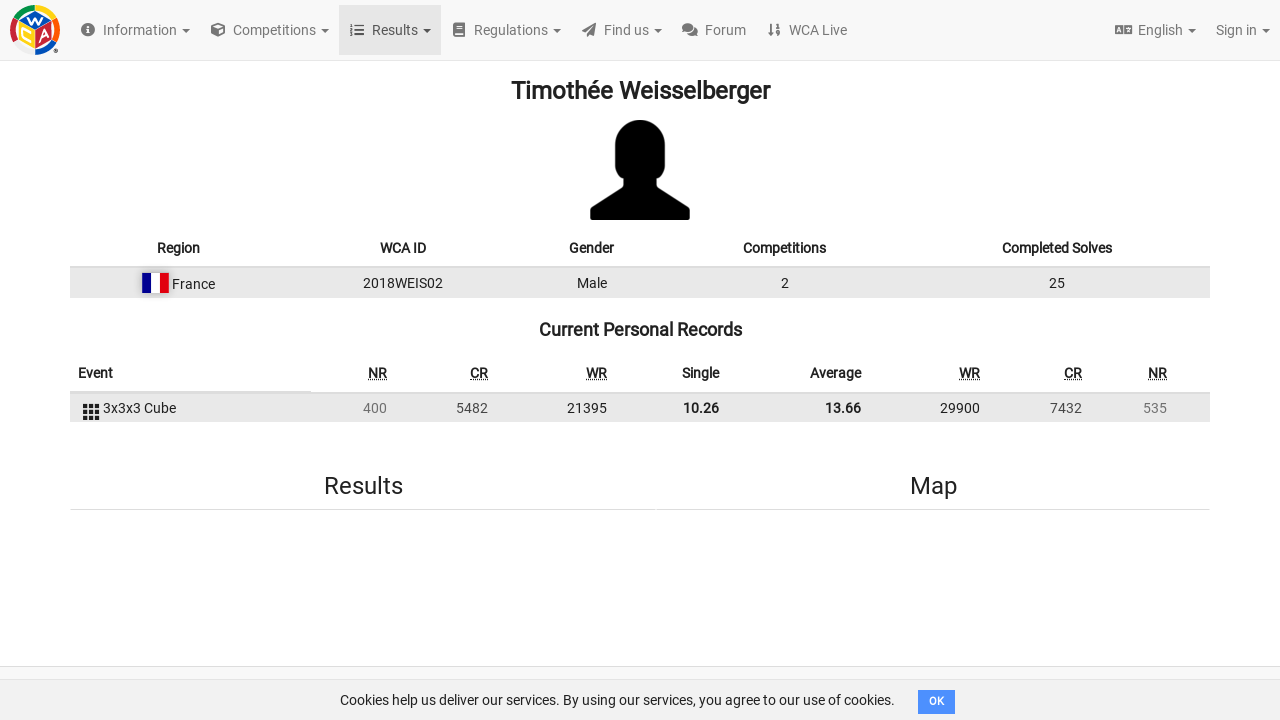

--- FILE ---
content_type: text/html; charset=utf-8
request_url: https://www.worldcubeassociation.org/persons/2018WEIS02
body_size: 56052
content:
<!DOCTYPE html>
<html>
<head>
<script type="text/javascript">window.NREUM||(NREUM={});NREUM.info={"beacon":"bam.nr-data.net","errorBeacon":"bam.nr-data.net","licenseKey":"43326a088c","applicationID":"10385163","transactionName":"dFheEERaWFwHFE1CVUVEXwpFGkdYDRE=","queueTime":0,"applicationTime":47,"agent":""}</script>
<script type="text/javascript">(window.NREUM||(NREUM={})).init={ajax:{deny_list:["bam.nr-data.net"]},feature_flags:["soft_nav"]};(window.NREUM||(NREUM={})).loader_config={licenseKey:"43326a088c",applicationID:"10385163",browserID:"10385169"};;/*! For license information please see nr-loader-rum-1.308.0.min.js.LICENSE.txt */
(()=>{var e,t,r={163:(e,t,r)=>{"use strict";r.d(t,{j:()=>E});var n=r(384),i=r(1741);var a=r(2555);r(860).K7.genericEvents;const s="experimental.resources",o="register",c=e=>{if(!e||"string"!=typeof e)return!1;try{document.createDocumentFragment().querySelector(e)}catch{return!1}return!0};var d=r(2614),u=r(944),l=r(8122);const f="[data-nr-mask]",g=e=>(0,l.a)(e,(()=>{const e={feature_flags:[],experimental:{allow_registered_children:!1,resources:!1},mask_selector:"*",block_selector:"[data-nr-block]",mask_input_options:{color:!1,date:!1,"datetime-local":!1,email:!1,month:!1,number:!1,range:!1,search:!1,tel:!1,text:!1,time:!1,url:!1,week:!1,textarea:!1,select:!1,password:!0}};return{ajax:{deny_list:void 0,block_internal:!0,enabled:!0,autoStart:!0},api:{get allow_registered_children(){return e.feature_flags.includes(o)||e.experimental.allow_registered_children},set allow_registered_children(t){e.experimental.allow_registered_children=t},duplicate_registered_data:!1},browser_consent_mode:{enabled:!1},distributed_tracing:{enabled:void 0,exclude_newrelic_header:void 0,cors_use_newrelic_header:void 0,cors_use_tracecontext_headers:void 0,allowed_origins:void 0},get feature_flags(){return e.feature_flags},set feature_flags(t){e.feature_flags=t},generic_events:{enabled:!0,autoStart:!0},harvest:{interval:30},jserrors:{enabled:!0,autoStart:!0},logging:{enabled:!0,autoStart:!0},metrics:{enabled:!0,autoStart:!0},obfuscate:void 0,page_action:{enabled:!0},page_view_event:{enabled:!0,autoStart:!0},page_view_timing:{enabled:!0,autoStart:!0},performance:{capture_marks:!1,capture_measures:!1,capture_detail:!0,resources:{get enabled(){return e.feature_flags.includes(s)||e.experimental.resources},set enabled(t){e.experimental.resources=t},asset_types:[],first_party_domains:[],ignore_newrelic:!0}},privacy:{cookies_enabled:!0},proxy:{assets:void 0,beacon:void 0},session:{expiresMs:d.wk,inactiveMs:d.BB},session_replay:{autoStart:!0,enabled:!1,preload:!1,sampling_rate:10,error_sampling_rate:100,collect_fonts:!1,inline_images:!1,fix_stylesheets:!0,mask_all_inputs:!0,get mask_text_selector(){return e.mask_selector},set mask_text_selector(t){c(t)?e.mask_selector="".concat(t,",").concat(f):""===t||null===t?e.mask_selector=f:(0,u.R)(5,t)},get block_class(){return"nr-block"},get ignore_class(){return"nr-ignore"},get mask_text_class(){return"nr-mask"},get block_selector(){return e.block_selector},set block_selector(t){c(t)?e.block_selector+=",".concat(t):""!==t&&(0,u.R)(6,t)},get mask_input_options(){return e.mask_input_options},set mask_input_options(t){t&&"object"==typeof t?e.mask_input_options={...t,password:!0}:(0,u.R)(7,t)}},session_trace:{enabled:!0,autoStart:!0},soft_navigations:{enabled:!0,autoStart:!0},spa:{enabled:!0,autoStart:!0},ssl:void 0,user_actions:{enabled:!0,elementAttributes:["id","className","tagName","type"]}}})());var p=r(6154),m=r(9324);let h=0;const v={buildEnv:m.F3,distMethod:m.Xs,version:m.xv,originTime:p.WN},b={consented:!1},y={appMetadata:{},get consented(){return this.session?.state?.consent||b.consented},set consented(e){b.consented=e},customTransaction:void 0,denyList:void 0,disabled:!1,harvester:void 0,isolatedBacklog:!1,isRecording:!1,loaderType:void 0,maxBytes:3e4,obfuscator:void 0,onerror:void 0,ptid:void 0,releaseIds:{},session:void 0,timeKeeper:void 0,registeredEntities:[],jsAttributesMetadata:{bytes:0},get harvestCount(){return++h}},_=e=>{const t=(0,l.a)(e,y),r=Object.keys(v).reduce((e,t)=>(e[t]={value:v[t],writable:!1,configurable:!0,enumerable:!0},e),{});return Object.defineProperties(t,r)};var w=r(5701);const x=e=>{const t=e.startsWith("http");e+="/",r.p=t?e:"https://"+e};var R=r(7836),k=r(3241);const A={accountID:void 0,trustKey:void 0,agentID:void 0,licenseKey:void 0,applicationID:void 0,xpid:void 0},S=e=>(0,l.a)(e,A),T=new Set;function E(e,t={},r,s){let{init:o,info:c,loader_config:d,runtime:u={},exposed:l=!0}=t;if(!c){const e=(0,n.pV)();o=e.init,c=e.info,d=e.loader_config}e.init=g(o||{}),e.loader_config=S(d||{}),c.jsAttributes??={},p.bv&&(c.jsAttributes.isWorker=!0),e.info=(0,a.D)(c);const f=e.init,m=[c.beacon,c.errorBeacon];T.has(e.agentIdentifier)||(f.proxy.assets&&(x(f.proxy.assets),m.push(f.proxy.assets)),f.proxy.beacon&&m.push(f.proxy.beacon),e.beacons=[...m],function(e){const t=(0,n.pV)();Object.getOwnPropertyNames(i.W.prototype).forEach(r=>{const n=i.W.prototype[r];if("function"!=typeof n||"constructor"===n)return;let a=t[r];e[r]&&!1!==e.exposed&&"micro-agent"!==e.runtime?.loaderType&&(t[r]=(...t)=>{const n=e[r](...t);return a?a(...t):n})})}(e),(0,n.US)("activatedFeatures",w.B)),u.denyList=[...f.ajax.deny_list||[],...f.ajax.block_internal?m:[]],u.ptid=e.agentIdentifier,u.loaderType=r,e.runtime=_(u),T.has(e.agentIdentifier)||(e.ee=R.ee.get(e.agentIdentifier),e.exposed=l,(0,k.W)({agentIdentifier:e.agentIdentifier,drained:!!w.B?.[e.agentIdentifier],type:"lifecycle",name:"initialize",feature:void 0,data:e.config})),T.add(e.agentIdentifier)}},384:(e,t,r)=>{"use strict";r.d(t,{NT:()=>s,US:()=>u,Zm:()=>o,bQ:()=>d,dV:()=>c,pV:()=>l});var n=r(6154),i=r(1863),a=r(1910);const s={beacon:"bam.nr-data.net",errorBeacon:"bam.nr-data.net"};function o(){return n.gm.NREUM||(n.gm.NREUM={}),void 0===n.gm.newrelic&&(n.gm.newrelic=n.gm.NREUM),n.gm.NREUM}function c(){let e=o();return e.o||(e.o={ST:n.gm.setTimeout,SI:n.gm.setImmediate||n.gm.setInterval,CT:n.gm.clearTimeout,XHR:n.gm.XMLHttpRequest,REQ:n.gm.Request,EV:n.gm.Event,PR:n.gm.Promise,MO:n.gm.MutationObserver,FETCH:n.gm.fetch,WS:n.gm.WebSocket},(0,a.i)(...Object.values(e.o))),e}function d(e,t){let r=o();r.initializedAgents??={},t.initializedAt={ms:(0,i.t)(),date:new Date},r.initializedAgents[e]=t}function u(e,t){o()[e]=t}function l(){return function(){let e=o();const t=e.info||{};e.info={beacon:s.beacon,errorBeacon:s.errorBeacon,...t}}(),function(){let e=o();const t=e.init||{};e.init={...t}}(),c(),function(){let e=o();const t=e.loader_config||{};e.loader_config={...t}}(),o()}},782:(e,t,r)=>{"use strict";r.d(t,{T:()=>n});const n=r(860).K7.pageViewTiming},860:(e,t,r)=>{"use strict";r.d(t,{$J:()=>u,K7:()=>c,P3:()=>d,XX:()=>i,Yy:()=>o,df:()=>a,qY:()=>n,v4:()=>s});const n="events",i="jserrors",a="browser/blobs",s="rum",o="browser/logs",c={ajax:"ajax",genericEvents:"generic_events",jserrors:i,logging:"logging",metrics:"metrics",pageAction:"page_action",pageViewEvent:"page_view_event",pageViewTiming:"page_view_timing",sessionReplay:"session_replay",sessionTrace:"session_trace",softNav:"soft_navigations",spa:"spa"},d={[c.pageViewEvent]:1,[c.pageViewTiming]:2,[c.metrics]:3,[c.jserrors]:4,[c.spa]:5,[c.ajax]:6,[c.sessionTrace]:7,[c.softNav]:8,[c.sessionReplay]:9,[c.logging]:10,[c.genericEvents]:11},u={[c.pageViewEvent]:s,[c.pageViewTiming]:n,[c.ajax]:n,[c.spa]:n,[c.softNav]:n,[c.metrics]:i,[c.jserrors]:i,[c.sessionTrace]:a,[c.sessionReplay]:a,[c.logging]:o,[c.genericEvents]:"ins"}},944:(e,t,r)=>{"use strict";r.d(t,{R:()=>i});var n=r(3241);function i(e,t){"function"==typeof console.debug&&(console.debug("New Relic Warning: https://github.com/newrelic/newrelic-browser-agent/blob/main/docs/warning-codes.md#".concat(e),t),(0,n.W)({agentIdentifier:null,drained:null,type:"data",name:"warn",feature:"warn",data:{code:e,secondary:t}}))}},1687:(e,t,r)=>{"use strict";r.d(t,{Ak:()=>d,Ze:()=>f,x3:()=>u});var n=r(3241),i=r(7836),a=r(3606),s=r(860),o=r(2646);const c={};function d(e,t){const r={staged:!1,priority:s.P3[t]||0};l(e),c[e].get(t)||c[e].set(t,r)}function u(e,t){e&&c[e]&&(c[e].get(t)&&c[e].delete(t),p(e,t,!1),c[e].size&&g(e))}function l(e){if(!e)throw new Error("agentIdentifier required");c[e]||(c[e]=new Map)}function f(e="",t="feature",r=!1){if(l(e),!e||!c[e].get(t)||r)return p(e,t);c[e].get(t).staged=!0,g(e)}function g(e){const t=Array.from(c[e]);t.every(([e,t])=>t.staged)&&(t.sort((e,t)=>e[1].priority-t[1].priority),t.forEach(([t])=>{c[e].delete(t),p(e,t)}))}function p(e,t,r=!0){const s=e?i.ee.get(e):i.ee,c=a.i.handlers;if(!s.aborted&&s.backlog&&c){if((0,n.W)({agentIdentifier:e,type:"lifecycle",name:"drain",feature:t}),r){const e=s.backlog[t],r=c[t];if(r){for(let t=0;e&&t<e.length;++t)m(e[t],r);Object.entries(r).forEach(([e,t])=>{Object.values(t||{}).forEach(t=>{t[0]?.on&&t[0]?.context()instanceof o.y&&t[0].on(e,t[1])})})}}s.isolatedBacklog||delete c[t],s.backlog[t]=null,s.emit("drain-"+t,[])}}function m(e,t){var r=e[1];Object.values(t[r]||{}).forEach(t=>{var r=e[0];if(t[0]===r){var n=t[1],i=e[3],a=e[2];n.apply(i,a)}})}},1738:(e,t,r)=>{"use strict";r.d(t,{U:()=>g,Y:()=>f});var n=r(3241),i=r(9908),a=r(1863),s=r(944),o=r(5701),c=r(3969),d=r(8362),u=r(860),l=r(4261);function f(e,t,r,a){const f=a||r;!f||f[e]&&f[e]!==d.d.prototype[e]||(f[e]=function(){(0,i.p)(c.xV,["API/"+e+"/called"],void 0,u.K7.metrics,r.ee),(0,n.W)({agentIdentifier:r.agentIdentifier,drained:!!o.B?.[r.agentIdentifier],type:"data",name:"api",feature:l.Pl+e,data:{}});try{return t.apply(this,arguments)}catch(e){(0,s.R)(23,e)}})}function g(e,t,r,n,s){const o=e.info;null===r?delete o.jsAttributes[t]:o.jsAttributes[t]=r,(s||null===r)&&(0,i.p)(l.Pl+n,[(0,a.t)(),t,r],void 0,"session",e.ee)}},1741:(e,t,r)=>{"use strict";r.d(t,{W:()=>a});var n=r(944),i=r(4261);class a{#e(e,...t){if(this[e]!==a.prototype[e])return this[e](...t);(0,n.R)(35,e)}addPageAction(e,t){return this.#e(i.hG,e,t)}register(e){return this.#e(i.eY,e)}recordCustomEvent(e,t){return this.#e(i.fF,e,t)}setPageViewName(e,t){return this.#e(i.Fw,e,t)}setCustomAttribute(e,t,r){return this.#e(i.cD,e,t,r)}noticeError(e,t){return this.#e(i.o5,e,t)}setUserId(e,t=!1){return this.#e(i.Dl,e,t)}setApplicationVersion(e){return this.#e(i.nb,e)}setErrorHandler(e){return this.#e(i.bt,e)}addRelease(e,t){return this.#e(i.k6,e,t)}log(e,t){return this.#e(i.$9,e,t)}start(){return this.#e(i.d3)}finished(e){return this.#e(i.BL,e)}recordReplay(){return this.#e(i.CH)}pauseReplay(){return this.#e(i.Tb)}addToTrace(e){return this.#e(i.U2,e)}setCurrentRouteName(e){return this.#e(i.PA,e)}interaction(e){return this.#e(i.dT,e)}wrapLogger(e,t,r){return this.#e(i.Wb,e,t,r)}measure(e,t){return this.#e(i.V1,e,t)}consent(e){return this.#e(i.Pv,e)}}},1863:(e,t,r)=>{"use strict";function n(){return Math.floor(performance.now())}r.d(t,{t:()=>n})},1910:(e,t,r)=>{"use strict";r.d(t,{i:()=>a});var n=r(944);const i=new Map;function a(...e){return e.every(e=>{if(i.has(e))return i.get(e);const t="function"==typeof e?e.toString():"",r=t.includes("[native code]"),a=t.includes("nrWrapper");return r||a||(0,n.R)(64,e?.name||t),i.set(e,r),r})}},2555:(e,t,r)=>{"use strict";r.d(t,{D:()=>o,f:()=>s});var n=r(384),i=r(8122);const a={beacon:n.NT.beacon,errorBeacon:n.NT.errorBeacon,licenseKey:void 0,applicationID:void 0,sa:void 0,queueTime:void 0,applicationTime:void 0,ttGuid:void 0,user:void 0,account:void 0,product:void 0,extra:void 0,jsAttributes:{},userAttributes:void 0,atts:void 0,transactionName:void 0,tNamePlain:void 0};function s(e){try{return!!e.licenseKey&&!!e.errorBeacon&&!!e.applicationID}catch(e){return!1}}const o=e=>(0,i.a)(e,a)},2614:(e,t,r)=>{"use strict";r.d(t,{BB:()=>s,H3:()=>n,g:()=>d,iL:()=>c,tS:()=>o,uh:()=>i,wk:()=>a});const n="NRBA",i="SESSION",a=144e5,s=18e5,o={STARTED:"session-started",PAUSE:"session-pause",RESET:"session-reset",RESUME:"session-resume",UPDATE:"session-update"},c={SAME_TAB:"same-tab",CROSS_TAB:"cross-tab"},d={OFF:0,FULL:1,ERROR:2}},2646:(e,t,r)=>{"use strict";r.d(t,{y:()=>n});class n{constructor(e){this.contextId=e}}},2843:(e,t,r)=>{"use strict";r.d(t,{G:()=>a,u:()=>i});var n=r(3878);function i(e,t=!1,r,i){(0,n.DD)("visibilitychange",function(){if(t)return void("hidden"===document.visibilityState&&e());e(document.visibilityState)},r,i)}function a(e,t,r){(0,n.sp)("pagehide",e,t,r)}},3241:(e,t,r)=>{"use strict";r.d(t,{W:()=>a});var n=r(6154);const i="newrelic";function a(e={}){try{n.gm.dispatchEvent(new CustomEvent(i,{detail:e}))}catch(e){}}},3606:(e,t,r)=>{"use strict";r.d(t,{i:()=>a});var n=r(9908);a.on=s;var i=a.handlers={};function a(e,t,r,a){s(a||n.d,i,e,t,r)}function s(e,t,r,i,a){a||(a="feature"),e||(e=n.d);var s=t[a]=t[a]||{};(s[r]=s[r]||[]).push([e,i])}},3878:(e,t,r)=>{"use strict";function n(e,t){return{capture:e,passive:!1,signal:t}}function i(e,t,r=!1,i){window.addEventListener(e,t,n(r,i))}function a(e,t,r=!1,i){document.addEventListener(e,t,n(r,i))}r.d(t,{DD:()=>a,jT:()=>n,sp:()=>i})},3969:(e,t,r)=>{"use strict";r.d(t,{TZ:()=>n,XG:()=>o,rs:()=>i,xV:()=>s,z_:()=>a});const n=r(860).K7.metrics,i="sm",a="cm",s="storeSupportabilityMetrics",o="storeEventMetrics"},4234:(e,t,r)=>{"use strict";r.d(t,{W:()=>a});var n=r(7836),i=r(1687);class a{constructor(e,t){this.agentIdentifier=e,this.ee=n.ee.get(e),this.featureName=t,this.blocked=!1}deregisterDrain(){(0,i.x3)(this.agentIdentifier,this.featureName)}}},4261:(e,t,r)=>{"use strict";r.d(t,{$9:()=>d,BL:()=>o,CH:()=>g,Dl:()=>_,Fw:()=>y,PA:()=>h,Pl:()=>n,Pv:()=>k,Tb:()=>l,U2:()=>a,V1:()=>R,Wb:()=>x,bt:()=>b,cD:()=>v,d3:()=>w,dT:()=>c,eY:()=>p,fF:()=>f,hG:()=>i,k6:()=>s,nb:()=>m,o5:()=>u});const n="api-",i="addPageAction",a="addToTrace",s="addRelease",o="finished",c="interaction",d="log",u="noticeError",l="pauseReplay",f="recordCustomEvent",g="recordReplay",p="register",m="setApplicationVersion",h="setCurrentRouteName",v="setCustomAttribute",b="setErrorHandler",y="setPageViewName",_="setUserId",w="start",x="wrapLogger",R="measure",k="consent"},5289:(e,t,r)=>{"use strict";r.d(t,{GG:()=>s,Qr:()=>c,sB:()=>o});var n=r(3878),i=r(6389);function a(){return"undefined"==typeof document||"complete"===document.readyState}function s(e,t){if(a())return e();const r=(0,i.J)(e),s=setInterval(()=>{a()&&(clearInterval(s),r())},500);(0,n.sp)("load",r,t)}function o(e){if(a())return e();(0,n.DD)("DOMContentLoaded",e)}function c(e){if(a())return e();(0,n.sp)("popstate",e)}},5607:(e,t,r)=>{"use strict";r.d(t,{W:()=>n});const n=(0,r(9566).bz)()},5701:(e,t,r)=>{"use strict";r.d(t,{B:()=>a,t:()=>s});var n=r(3241);const i=new Set,a={};function s(e,t){const r=t.agentIdentifier;a[r]??={},e&&"object"==typeof e&&(i.has(r)||(t.ee.emit("rumresp",[e]),a[r]=e,i.add(r),(0,n.W)({agentIdentifier:r,loaded:!0,drained:!0,type:"lifecycle",name:"load",feature:void 0,data:e})))}},6154:(e,t,r)=>{"use strict";r.d(t,{OF:()=>c,RI:()=>i,WN:()=>u,bv:()=>a,eN:()=>l,gm:()=>s,mw:()=>o,sb:()=>d});var n=r(1863);const i="undefined"!=typeof window&&!!window.document,a="undefined"!=typeof WorkerGlobalScope&&("undefined"!=typeof self&&self instanceof WorkerGlobalScope&&self.navigator instanceof WorkerNavigator||"undefined"!=typeof globalThis&&globalThis instanceof WorkerGlobalScope&&globalThis.navigator instanceof WorkerNavigator),s=i?window:"undefined"!=typeof WorkerGlobalScope&&("undefined"!=typeof self&&self instanceof WorkerGlobalScope&&self||"undefined"!=typeof globalThis&&globalThis instanceof WorkerGlobalScope&&globalThis),o=Boolean("hidden"===s?.document?.visibilityState),c=/iPad|iPhone|iPod/.test(s.navigator?.userAgent),d=c&&"undefined"==typeof SharedWorker,u=((()=>{const e=s.navigator?.userAgent?.match(/Firefox[/\s](\d+\.\d+)/);Array.isArray(e)&&e.length>=2&&e[1]})(),Date.now()-(0,n.t)()),l=()=>"undefined"!=typeof PerformanceNavigationTiming&&s?.performance?.getEntriesByType("navigation")?.[0]?.responseStart},6389:(e,t,r)=>{"use strict";function n(e,t=500,r={}){const n=r?.leading||!1;let i;return(...r)=>{n&&void 0===i&&(e.apply(this,r),i=setTimeout(()=>{i=clearTimeout(i)},t)),n||(clearTimeout(i),i=setTimeout(()=>{e.apply(this,r)},t))}}function i(e){let t=!1;return(...r)=>{t||(t=!0,e.apply(this,r))}}r.d(t,{J:()=>i,s:()=>n})},6630:(e,t,r)=>{"use strict";r.d(t,{T:()=>n});const n=r(860).K7.pageViewEvent},7699:(e,t,r)=>{"use strict";r.d(t,{It:()=>a,KC:()=>o,No:()=>i,qh:()=>s});var n=r(860);const i=16e3,a=1e6,s="SESSION_ERROR",o={[n.K7.logging]:!0,[n.K7.genericEvents]:!1,[n.K7.jserrors]:!1,[n.K7.ajax]:!1}},7836:(e,t,r)=>{"use strict";r.d(t,{P:()=>o,ee:()=>c});var n=r(384),i=r(8990),a=r(2646),s=r(5607);const o="nr@context:".concat(s.W),c=function e(t,r){var n={},s={},u={},l=!1;try{l=16===r.length&&d.initializedAgents?.[r]?.runtime.isolatedBacklog}catch(e){}var f={on:p,addEventListener:p,removeEventListener:function(e,t){var r=n[e];if(!r)return;for(var i=0;i<r.length;i++)r[i]===t&&r.splice(i,1)},emit:function(e,r,n,i,a){!1!==a&&(a=!0);if(c.aborted&&!i)return;t&&a&&t.emit(e,r,n);var o=g(n);m(e).forEach(e=>{e.apply(o,r)});var d=v()[s[e]];d&&d.push([f,e,r,o]);return o},get:h,listeners:m,context:g,buffer:function(e,t){const r=v();if(t=t||"feature",f.aborted)return;Object.entries(e||{}).forEach(([e,n])=>{s[n]=t,t in r||(r[t]=[])})},abort:function(){f._aborted=!0,Object.keys(f.backlog).forEach(e=>{delete f.backlog[e]})},isBuffering:function(e){return!!v()[s[e]]},debugId:r,backlog:l?{}:t&&"object"==typeof t.backlog?t.backlog:{},isolatedBacklog:l};return Object.defineProperty(f,"aborted",{get:()=>{let e=f._aborted||!1;return e||(t&&(e=t.aborted),e)}}),f;function g(e){return e&&e instanceof a.y?e:e?(0,i.I)(e,o,()=>new a.y(o)):new a.y(o)}function p(e,t){n[e]=m(e).concat(t)}function m(e){return n[e]||[]}function h(t){return u[t]=u[t]||e(f,t)}function v(){return f.backlog}}(void 0,"globalEE"),d=(0,n.Zm)();d.ee||(d.ee=c)},8122:(e,t,r)=>{"use strict";r.d(t,{a:()=>i});var n=r(944);function i(e,t){try{if(!e||"object"!=typeof e)return(0,n.R)(3);if(!t||"object"!=typeof t)return(0,n.R)(4);const r=Object.create(Object.getPrototypeOf(t),Object.getOwnPropertyDescriptors(t)),a=0===Object.keys(r).length?e:r;for(let s in a)if(void 0!==e[s])try{if(null===e[s]){r[s]=null;continue}Array.isArray(e[s])&&Array.isArray(t[s])?r[s]=Array.from(new Set([...e[s],...t[s]])):"object"==typeof e[s]&&"object"==typeof t[s]?r[s]=i(e[s],t[s]):r[s]=e[s]}catch(e){r[s]||(0,n.R)(1,e)}return r}catch(e){(0,n.R)(2,e)}}},8362:(e,t,r)=>{"use strict";r.d(t,{d:()=>a});var n=r(9566),i=r(1741);class a extends i.W{agentIdentifier=(0,n.LA)(16)}},8374:(e,t,r)=>{r.nc=(()=>{try{return document?.currentScript?.nonce}catch(e){}return""})()},8990:(e,t,r)=>{"use strict";r.d(t,{I:()=>i});var n=Object.prototype.hasOwnProperty;function i(e,t,r){if(n.call(e,t))return e[t];var i=r();if(Object.defineProperty&&Object.keys)try{return Object.defineProperty(e,t,{value:i,writable:!0,enumerable:!1}),i}catch(e){}return e[t]=i,i}},9324:(e,t,r)=>{"use strict";r.d(t,{F3:()=>i,Xs:()=>a,xv:()=>n});const n="1.308.0",i="PROD",a="CDN"},9566:(e,t,r)=>{"use strict";r.d(t,{LA:()=>o,bz:()=>s});var n=r(6154);const i="xxxxxxxx-xxxx-4xxx-yxxx-xxxxxxxxxxxx";function a(e,t){return e?15&e[t]:16*Math.random()|0}function s(){const e=n.gm?.crypto||n.gm?.msCrypto;let t,r=0;return e&&e.getRandomValues&&(t=e.getRandomValues(new Uint8Array(30))),i.split("").map(e=>"x"===e?a(t,r++).toString(16):"y"===e?(3&a()|8).toString(16):e).join("")}function o(e){const t=n.gm?.crypto||n.gm?.msCrypto;let r,i=0;t&&t.getRandomValues&&(r=t.getRandomValues(new Uint8Array(e)));const s=[];for(var o=0;o<e;o++)s.push(a(r,i++).toString(16));return s.join("")}},9908:(e,t,r)=>{"use strict";r.d(t,{d:()=>n,p:()=>i});var n=r(7836).ee.get("handle");function i(e,t,r,i,a){a?(a.buffer([e],i),a.emit(e,t,r)):(n.buffer([e],i),n.emit(e,t,r))}}},n={};function i(e){var t=n[e];if(void 0!==t)return t.exports;var a=n[e]={exports:{}};return r[e](a,a.exports,i),a.exports}i.m=r,i.d=(e,t)=>{for(var r in t)i.o(t,r)&&!i.o(e,r)&&Object.defineProperty(e,r,{enumerable:!0,get:t[r]})},i.f={},i.e=e=>Promise.all(Object.keys(i.f).reduce((t,r)=>(i.f[r](e,t),t),[])),i.u=e=>"nr-rum-1.308.0.min.js",i.o=(e,t)=>Object.prototype.hasOwnProperty.call(e,t),e={},t="NRBA-1.308.0.PROD:",i.l=(r,n,a,s)=>{if(e[r])e[r].push(n);else{var o,c;if(void 0!==a)for(var d=document.getElementsByTagName("script"),u=0;u<d.length;u++){var l=d[u];if(l.getAttribute("src")==r||l.getAttribute("data-webpack")==t+a){o=l;break}}if(!o){c=!0;var f={296:"sha512-+MIMDsOcckGXa1EdWHqFNv7P+JUkd5kQwCBr3KE6uCvnsBNUrdSt4a/3/L4j4TxtnaMNjHpza2/erNQbpacJQA=="};(o=document.createElement("script")).charset="utf-8",i.nc&&o.setAttribute("nonce",i.nc),o.setAttribute("data-webpack",t+a),o.src=r,0!==o.src.indexOf(window.location.origin+"/")&&(o.crossOrigin="anonymous"),f[s]&&(o.integrity=f[s])}e[r]=[n];var g=(t,n)=>{o.onerror=o.onload=null,clearTimeout(p);var i=e[r];if(delete e[r],o.parentNode&&o.parentNode.removeChild(o),i&&i.forEach(e=>e(n)),t)return t(n)},p=setTimeout(g.bind(null,void 0,{type:"timeout",target:o}),12e4);o.onerror=g.bind(null,o.onerror),o.onload=g.bind(null,o.onload),c&&document.head.appendChild(o)}},i.r=e=>{"undefined"!=typeof Symbol&&Symbol.toStringTag&&Object.defineProperty(e,Symbol.toStringTag,{value:"Module"}),Object.defineProperty(e,"__esModule",{value:!0})},i.p="https://js-agent.newrelic.com/",(()=>{var e={374:0,840:0};i.f.j=(t,r)=>{var n=i.o(e,t)?e[t]:void 0;if(0!==n)if(n)r.push(n[2]);else{var a=new Promise((r,i)=>n=e[t]=[r,i]);r.push(n[2]=a);var s=i.p+i.u(t),o=new Error;i.l(s,r=>{if(i.o(e,t)&&(0!==(n=e[t])&&(e[t]=void 0),n)){var a=r&&("load"===r.type?"missing":r.type),s=r&&r.target&&r.target.src;o.message="Loading chunk "+t+" failed: ("+a+": "+s+")",o.name="ChunkLoadError",o.type=a,o.request=s,n[1](o)}},"chunk-"+t,t)}};var t=(t,r)=>{var n,a,[s,o,c]=r,d=0;if(s.some(t=>0!==e[t])){for(n in o)i.o(o,n)&&(i.m[n]=o[n]);if(c)c(i)}for(t&&t(r);d<s.length;d++)a=s[d],i.o(e,a)&&e[a]&&e[a][0](),e[a]=0},r=self["webpackChunk:NRBA-1.308.0.PROD"]=self["webpackChunk:NRBA-1.308.0.PROD"]||[];r.forEach(t.bind(null,0)),r.push=t.bind(null,r.push.bind(r))})(),(()=>{"use strict";i(8374);var e=i(8362),t=i(860);const r=Object.values(t.K7);var n=i(163);var a=i(9908),s=i(1863),o=i(4261),c=i(1738);var d=i(1687),u=i(4234),l=i(5289),f=i(6154),g=i(944),p=i(384);const m=e=>f.RI&&!0===e?.privacy.cookies_enabled;function h(e){return!!(0,p.dV)().o.MO&&m(e)&&!0===e?.session_trace.enabled}var v=i(6389),b=i(7699);class y extends u.W{constructor(e,t){super(e.agentIdentifier,t),this.agentRef=e,this.abortHandler=void 0,this.featAggregate=void 0,this.loadedSuccessfully=void 0,this.onAggregateImported=new Promise(e=>{this.loadedSuccessfully=e}),this.deferred=Promise.resolve(),!1===e.init[this.featureName].autoStart?this.deferred=new Promise((t,r)=>{this.ee.on("manual-start-all",(0,v.J)(()=>{(0,d.Ak)(e.agentIdentifier,this.featureName),t()}))}):(0,d.Ak)(e.agentIdentifier,t)}importAggregator(e,t,r={}){if(this.featAggregate)return;const n=async()=>{let n;await this.deferred;try{if(m(e.init)){const{setupAgentSession:t}=await i.e(296).then(i.bind(i,3305));n=t(e)}}catch(e){(0,g.R)(20,e),this.ee.emit("internal-error",[e]),(0,a.p)(b.qh,[e],void 0,this.featureName,this.ee)}try{if(!this.#t(this.featureName,n,e.init))return(0,d.Ze)(this.agentIdentifier,this.featureName),void this.loadedSuccessfully(!1);const{Aggregate:i}=await t();this.featAggregate=new i(e,r),e.runtime.harvester.initializedAggregates.push(this.featAggregate),this.loadedSuccessfully(!0)}catch(e){(0,g.R)(34,e),this.abortHandler?.(),(0,d.Ze)(this.agentIdentifier,this.featureName,!0),this.loadedSuccessfully(!1),this.ee&&this.ee.abort()}};f.RI?(0,l.GG)(()=>n(),!0):n()}#t(e,r,n){if(this.blocked)return!1;switch(e){case t.K7.sessionReplay:return h(n)&&!!r;case t.K7.sessionTrace:return!!r;default:return!0}}}var _=i(6630),w=i(2614),x=i(3241);class R extends y{static featureName=_.T;constructor(e){var t;super(e,_.T),this.setupInspectionEvents(e.agentIdentifier),t=e,(0,c.Y)(o.Fw,function(e,r){"string"==typeof e&&("/"!==e.charAt(0)&&(e="/"+e),t.runtime.customTransaction=(r||"http://custom.transaction")+e,(0,a.p)(o.Pl+o.Fw,[(0,s.t)()],void 0,void 0,t.ee))},t),this.importAggregator(e,()=>i.e(296).then(i.bind(i,3943)))}setupInspectionEvents(e){const t=(t,r)=>{t&&(0,x.W)({agentIdentifier:e,timeStamp:t.timeStamp,loaded:"complete"===t.target.readyState,type:"window",name:r,data:t.target.location+""})};(0,l.sB)(e=>{t(e,"DOMContentLoaded")}),(0,l.GG)(e=>{t(e,"load")}),(0,l.Qr)(e=>{t(e,"navigate")}),this.ee.on(w.tS.UPDATE,(t,r)=>{(0,x.W)({agentIdentifier:e,type:"lifecycle",name:"session",data:r})})}}class k extends e.d{constructor(e){var t;(super(),f.gm)?(this.features={},(0,p.bQ)(this.agentIdentifier,this),this.desiredFeatures=new Set(e.features||[]),this.desiredFeatures.add(R),(0,n.j)(this,e,e.loaderType||"agent"),t=this,(0,c.Y)(o.cD,function(e,r,n=!1){if("string"==typeof e){if(["string","number","boolean"].includes(typeof r)||null===r)return(0,c.U)(t,e,r,o.cD,n);(0,g.R)(40,typeof r)}else(0,g.R)(39,typeof e)},t),function(e){(0,c.Y)(o.Dl,function(t,r=!1){if("string"!=typeof t&&null!==t)return void(0,g.R)(41,typeof t);const n=e.info.jsAttributes["enduser.id"];r&&null!=n&&n!==t?(0,a.p)(o.Pl+"setUserIdAndResetSession",[t],void 0,"session",e.ee):(0,c.U)(e,"enduser.id",t,o.Dl,!0)},e)}(this),function(e){(0,c.Y)(o.nb,function(t){if("string"==typeof t||null===t)return(0,c.U)(e,"application.version",t,o.nb,!1);(0,g.R)(42,typeof t)},e)}(this),function(e){(0,c.Y)(o.d3,function(){e.ee.emit("manual-start-all")},e)}(this),function(e){(0,c.Y)(o.Pv,function(t=!0){if("boolean"==typeof t){if((0,a.p)(o.Pl+o.Pv,[t],void 0,"session",e.ee),e.runtime.consented=t,t){const t=e.features.page_view_event;t.onAggregateImported.then(e=>{const r=t.featAggregate;e&&!r.sentRum&&r.sendRum()})}}else(0,g.R)(65,typeof t)},e)}(this),this.run()):(0,g.R)(21)}get config(){return{info:this.info,init:this.init,loader_config:this.loader_config,runtime:this.runtime}}get api(){return this}run(){try{const e=function(e){const t={};return r.forEach(r=>{t[r]=!!e[r]?.enabled}),t}(this.init),n=[...this.desiredFeatures];n.sort((e,r)=>t.P3[e.featureName]-t.P3[r.featureName]),n.forEach(r=>{if(!e[r.featureName]&&r.featureName!==t.K7.pageViewEvent)return;if(r.featureName===t.K7.spa)return void(0,g.R)(67);const n=function(e){switch(e){case t.K7.ajax:return[t.K7.jserrors];case t.K7.sessionTrace:return[t.K7.ajax,t.K7.pageViewEvent];case t.K7.sessionReplay:return[t.K7.sessionTrace];case t.K7.pageViewTiming:return[t.K7.pageViewEvent];default:return[]}}(r.featureName).filter(e=>!(e in this.features));n.length>0&&(0,g.R)(36,{targetFeature:r.featureName,missingDependencies:n}),this.features[r.featureName]=new r(this)})}catch(e){(0,g.R)(22,e);for(const e in this.features)this.features[e].abortHandler?.();const t=(0,p.Zm)();delete t.initializedAgents[this.agentIdentifier]?.features,delete this.sharedAggregator;return t.ee.get(this.agentIdentifier).abort(),!1}}}var A=i(2843),S=i(782);class T extends y{static featureName=S.T;constructor(e){super(e,S.T),f.RI&&((0,A.u)(()=>(0,a.p)("docHidden",[(0,s.t)()],void 0,S.T,this.ee),!0),(0,A.G)(()=>(0,a.p)("winPagehide",[(0,s.t)()],void 0,S.T,this.ee)),this.importAggregator(e,()=>i.e(296).then(i.bind(i,2117))))}}var E=i(3969);class I extends y{static featureName=E.TZ;constructor(e){super(e,E.TZ),f.RI&&document.addEventListener("securitypolicyviolation",e=>{(0,a.p)(E.xV,["Generic/CSPViolation/Detected"],void 0,this.featureName,this.ee)}),this.importAggregator(e,()=>i.e(296).then(i.bind(i,9623)))}}new k({features:[R,T,I],loaderType:"lite"})})()})();</script>
  <meta name="viewport" content="width=device-width,initial-scale=1">

  <link rel="icon" type="image/x-icon" href="https://assets.worldcubeassociation.org/assets/e87dd9d/assets/wca-88377afc09278ef9e3f6633209f73f64854f88db28cdc757a9f1c5fb4a244eb7.ico" />
  <meta name="apple-mobile-web-app-capable" content="yes">
  <link rel="icon" href='https://assets.worldcubeassociation.org/assets/e87dd9d/assets/android-touch-icon-58854ba68fea987bfb22997bcf9c09bf6cc100613da5bd83af1e656e25934094.png'/>
  <link rel="apple-touch-icon" href='https://assets.worldcubeassociation.org/assets/e87dd9d/assets/apple-touch-icon-58854ba68fea987bfb22997bcf9c09bf6cc100613da5bd83af1e656e25934094.png'/>

  <meta name="og:image" content='https://assets.worldcubeassociation.org/assets/e87dd9d/assets/og-wca_logo-a16e33dae16d181b8a96fee6f4a6743970a0bffdc5bbcc937d7e0d1cc154f0b5.png'/>

  <meta name="action-cable-url" content="/cable" />

  <meta name="description" content="The World Cube Association governs competitions for mechanical puzzles that are operated by twisting groups of pieces, commonly known as 'twisty puzzles'. The most famous of these puzzles is the Rubik's Cube, invented by professor Rubik from Hungary. A selection of these puzzles are chosen as official events of the WCA.">

  <title>Timothée Weisselberger | World Cube Association</title>
  <script>
    window.wca = {
      currentLocale: 'en',
    };
  </script>


    <link rel="stylesheet" href="https://assets.worldcubeassociation.org/assets/e87dd9d/assets/application-d9d409f4ed31fcb0068ebc8f483c80a7e8743e048e6dd68027cd01df68827fac.css" media="all" />



  <script src="https://assets.worldcubeassociation.org/assets/e87dd9d/packs/js/runtime-2a39396cd82e0c7c3ec5.js"></script>
<script src="https://assets.worldcubeassociation.org/assets/e87dd9d/packs/js/jquery-67644508c82866575bb3.js"></script>
<script src="https://assets.worldcubeassociation.org/assets/e87dd9d/packs/js/vendor-91cdbfd28d255eb95506.js"></script>
<script src="https://assets.worldcubeassociation.org/assets/e87dd9d/packs/js/527-f3775b708f904c5e4a8f.js"></script>
<script src="https://assets.worldcubeassociation.org/assets/e87dd9d/packs/js/870-1f7f87fba2e22f27688d.js"></script>
<script src="https://assets.worldcubeassociation.org/assets/e87dd9d/packs/js/924-c2bc3cf8e3369d02bb25.js"></script>
<script src="https://assets.worldcubeassociation.org/assets/e87dd9d/packs/js/127-a561e70bf1d8085d8f79.js"></script>
<script src="https://assets.worldcubeassociation.org/assets/e87dd9d/packs/js/441-f16d125ee3ad1e6d7d1b.js"></script>
<script src="https://assets.worldcubeassociation.org/assets/e87dd9d/packs/js/676-a7b956da1e77b953c588.js"></script>
<script src="https://assets.worldcubeassociation.org/assets/e87dd9d/packs/js/460-e7816ebbe82ef8448b12.js"></script>
<script src="https://assets.worldcubeassociation.org/assets/e87dd9d/packs/js/995-cbef2bd71d996c09bff5.js"></script>
<script src="https://assets.worldcubeassociation.org/assets/e87dd9d/packs/js/754-d2fe3206041bd0d66fb4.js"></script>
<script src="https://assets.worldcubeassociation.org/assets/e87dd9d/packs/js/application-f5c9e4f72a23b46dec5f.js"></script>
<script src="https://assets.worldcubeassociation.org/assets/e87dd9d/packs/js/global_styles-e84647a59eac6ea1fb14.js"></script>
<script src="https://assets.worldcubeassociation.org/assets/e87dd9d/packs/js/i18n-9e6be9cf81000bf8e601.js"></script>
<script src="https://assets.worldcubeassociation.org/assets/e87dd9d/packs/js/wca_maps-a3d66626e49d12f69e10.js"></script>
<script src="https://assets.worldcubeassociation.org/assets/e87dd9d/packs/js/lodash_utils-76cdc819df7c5435bbb0.js"></script>
  <link rel="stylesheet" href="https://assets.worldcubeassociation.org/assets/e87dd9d/packs/css/216-b368f5d7.css" />
<link rel="stylesheet" href="https://assets.worldcubeassociation.org/assets/e87dd9d/packs/css/272-5854f64f.css" />
<link rel="stylesheet" href="https://assets.worldcubeassociation.org/assets/e87dd9d/packs/css/527-a4cc56cc.css" />
<link rel="stylesheet" href="https://assets.worldcubeassociation.org/assets/e87dd9d/packs/css/638-da9ae4de.css" />
<link rel="stylesheet" href="https://assets.worldcubeassociation.org/assets/e87dd9d/packs/css/894-7b77611b.css" />
<link rel="stylesheet" href="https://assets.worldcubeassociation.org/assets/e87dd9d/packs/css/949-5e891e66.css" />

    <script src="https://assets.worldcubeassociation.org/assets/e87dd9d/assets/application-fac5b4172750b3cd4cff8a1732853c0ed56c2df845bb895e9fb2199ca6a69849.js"></script>


  <meta name="csrf-param" content="authenticity_token" />
<meta name="csrf-token" content="Fc6dIb7GJopzSqmVn2hjWiQykVA1Yqetms9bxZz9fT-m9YiVMeNgvwZvIsHV1VO1Iua1xq56IeRE1ujgCAZ44A" />
  
  <link rel="alternate" type="application/rss+xml" title="RSS" href="https://www.worldcubeassociation.org/rss.xml" />
    <script data-ad-client="ca-pub-8682718775826560" async src="https://pagead2.googlesyndication.com/pagead/js/adsbygoogle.js"></script>
    <!-- New Google tag (gtag.js) -->
    <script async src="https://www.googletagmanager.com/gtag/js?id=G-QB1H9R123K"></script>
    <script>
      window.dataLayer = window.dataLayer || [];
      function gtag(){dataLayer.push(arguments);}
      window.wca.gtag = gtag;
      gtag('js', new Date());
      gtag('config', 'G-QB1H9R123K', { 'anonymize_ip': true });
      // as per https://developers.google.com/tag-platform/security/guides/consent?consentmode=advanced
      //   this is being overridden by the `cookies-eu-acknowledged` event listener of our cookie banner
      const consentValue = 'denied';
      gtag('consent', 'default', {
        'ad_storage': consentValue,
        'ad_user_data': consentValue,
        'ad_personalization': consentValue,
        'analytics_storage': consentValue,
      });
    </script>
</head>
<body data-rails-controller-name="persons" data-rails-controller-action-name="show" class="">

    <div class="navbar navbar-default navbar-static-top" role="navigation">
  <div class="brand">
    <a href="/" ><img src="https://assets.worldcubeassociation.org/assets/e87dd9d/assets/WCA Logo-4ef000323c6a9a407cdf07647a31c0ef4dc847f2352a9a136ef3e809e95bdeab.svg" /></a>
  </div>
  <button type="button" class="navbar-toggle" data-toggle="collapse" data-target=".navbar-collapse">
    <span class="icon-bar"></span>
    <span class="icon-bar"></span>
    <span class="icon-bar"></span>
  </button>
  <div class="navbar-collapse collapse disabled">
    <ul class="nav navbar-nav">
      <li class="top-nav logo">
        <a href="/"><img src="https://assets.worldcubeassociation.org/assets/e87dd9d/assets/WCA Logo-4ef000323c6a9a407cdf07647a31c0ef4dc847f2352a9a136ef3e809e95bdeab.svg" /></a>
      </li>
      <li class="dropdown ">
        <a href="#" class="dropdown-toggle top-nav" data-toggle="dropdown" data-hover="dropdown">
          <i class="icon info circle "></i> <span class="hidden-sm hidden-md">Information</span> <span class="caret"></span>
        </a>
        <ul class="dropdown-menu" role="menu">
          <li><a href="/about"><i class="icon file alternate "></i> About the WCA</a></li>
          <li><a href="/documents"><i class="icon copy "></i> WCA Documents</a></li>
          <li><a href="/officers-and-board"><i class="icon sitemap "></i> WCA Officers &amp; Board</a></li>
          <li><a href="/delegates"><i class="icon sitemap "></i> WCA Delegates</a></li>
          <li><a href="/teams-committees"><i class="icon id card "></i> Teams and Committees</a></li>
          <li><a href="/organizations"><i class="icon flag "></i> Regional Organizations</a></li>
          <li><a href="/translators"><i class="icon language "></i> Translators</a></li>
          <li class="divider"></li>
          <li><a href="/faq"><i class="icon question circle "></i> Frequently Asked Questions</a></li>
          <li><a href="/education"><i class="icon graduation cap "></i> Educational resources</a></li>
          <li><a href="/contact"><i class="icon envelope "></i> Contact</a></li>
          <li><a href="/speedcubing-history"><i class="icon history "></i> Speedcubing History</a></li>
          <li><a href="/media-instagram"><i class="icon camera "></i> Media Submission</a></li>
          <li><a href="/privacy"><i class="icon user secret "></i> Privacy</a></li>
          <li><a href="/disclaimer"><i class="icon exclamation circle "></i> Disclaimer</a></li>
          <li class="divider"></li>
          <li><a href="/score-tools"><i class="icon wrench "></i> Tools</a></li>
          <li><a href="/logo"><i><img width="16px" src="https://assets.worldcubeassociation.org/assets/e87dd9d/assets/WCA Logo-4ef000323c6a9a407cdf07647a31c0ef4dc847f2352a9a136ef3e809e95bdeab.svg" /></i> Logo</a></li>
        </ul>
      </li>
      <li class="dropdown ">
        <a href="#" class="dropdown-toggle top-nav" data-toggle="dropdown" data-hover="dropdown">
          <i class="icon cube "></i><span class="hidden-sm hidden-md"> Competitions</span>
          <span class="caret"></span>
        </a>
        <ul class="dropdown-menu" role="menu">
          <li><a href="/competitions"><i class="icon globe "></i> All</a></li>
          <li><a href="/competitions/mine"><i class="icon list "></i> My Competitions</a></li>
        </ul>
      </li>
      <li class="dropdown active">
        <a href="#" class="dropdown-toggle top-nav" data-toggle="dropdown" data-hover="dropdown">
          <i class="icon list ol "></i>
          <span class="hidden-sm hidden-md">Results</span>
          <span class="caret"></span>
        </a>
        <ul class="dropdown-menu" role="menu">
          <li><a href="/results/rankings/333/single"><i class="icon signal fa-rotate-90"></i> Rankings</a></li>
          <li><a href="/results/records"><i class="icon trophy "></i> Records</a></li>
          <li><a href="/persons"><i class="icon users "></i> Persons</a></li>
          <li class="divider"></li>
          <li><a href="https://statistics.worldcubeassociation.org/"><i class="icon chart area "></i> Statistics</a></li>
          <li><a href="/media"><i class="icon film "></i> Multimedia</a></li>
          <li class="divider"></li>
          <li><a href="/export/results"><i class="icon download "></i> Results Export</a></li>
          <li><a href="/export/developer"><i class="icon computer "></i> Developer Export</a></li>
        </ul>
      </li>
      <li class="dropdown ">
        <a href="#" class="dropdown-toggle top-nav" data-toggle="dropdown" data-hover="dropdown">
          <i class="icon book "></i> <span class="hidden-sm hidden-md">Regulations</span> <span class="caret"></span>
        </a>
        <ul class="dropdown-menu" role="menu">
          <li><a href="/regulations/about"><i class="icon info circle "></i> About the Regulations</a></li>
          <li class="divider"></li>
          <li><a href="/regulations"><i class="icon book "></i> Regulations</a></li>
          <li class="divider"></li>
          <li><a href="/regulations/scrambles/"><i class="icon random "></i> Scrambles</a></li>
          <li>
            <a href="/incidents">
              <i class="icon balance scale "></i> Incidents log
</a>          </li>
          <li>
            <a href="/disciplinary">
              <i class="icon bullhorn "></i> Disciplinary log
</a>          </li>
          <li class="divider"></li>
          <li><a href="/regulations/history/"><i class="icon history "></i> History</a></li>
          <li><a href="/regulations/translations/"><i class="icon language "></i> Translations</a></li>
        </ul>
      </li>

      <li class="dropdown">
        <a href="#" class="dropdown-toggle top-nav" data-toggle="dropdown" data-hover="dropdown">
          <i class="icon paper plane "></i> <span class="hidden-sm hidden-md">Find us</span> <span class="caret"></span>
        </a>
        <ul class="dropdown-menu" role="menu">
          <li>
            <a target="_blank" class="hide-new-window-icon" href="https://www.instagram.com/thewcaofficial/">
              <i class="icon instagram "></i> Instagram
</a>          </li>
          <li>
            <a target="_blank" class="hide-new-window-icon" href="https://www.facebook.com/WorldCubeAssociation/">
              <i class="icon facebook square "></i> Facebook
</a>          </li>
          <li>
            <a target="_blank" class="hide-new-window-icon" href="https://www.twitter.com/theWCAofficial/">
              <i class="icon twitter "></i> Twitter
</a>          </li>
          <li>
            <a target="_blank" class="hide-new-window-icon" href="https://www.twitch.tv/worldcubeassociation/">
              <i class="icon twitch "></i> Twitch
</a>          </li>
          <li>
            <a target="_blank" class="hide-new-window-icon" href="https://www.weibo.com/theWCA/">
              <i class="icon weibo "></i> Weibo
</a>          </li>
          <li>
            <a target="_blank" class="hide-new-window-icon" href="https://www.youtube.com/channel/UC5OUMUnS8PvY1RvtB1pQZ0g">
              <i class="icon youtube "></i> YouTube
</a>          </li>
        </ul>
      </li>
      <li>
        <a href="https://forum.worldcubeassociation.org/" target="_blank" class="top-nav hide-new-window-icon">
          <i class="icon comments "></i>
          <span class="visible-lg-inline visible-xs-inline">Forum</span>
        </a>
      </li>
      <li>
        <a href="https://live.worldcubeassociation.org/" target="_blank" class="top-nav hide-new-window-icon">
          <i class="icon sort numeric down "></i>
          <span class="visible-lg-inline visible-xs-inline">WCA Live</span>
        </a>
      </li>
    </ul>


    <ul class="nav navbar-nav navbar-right">
      <li class="search-container my-2 my-lg-0">
        <div data-react-class="SearchWidget" data-react-props="{}" data-react-cache-id="SearchWidget-0" id="omnisearch-form"></div>
      </li>
      <li class="dropdown">
        <a href="#" class="dropdown-toggle top-nav" data-toggle="dropdown" data-hover="dropdown">
          <i class="icon language "></i>
          <span class="visible-lg-inline visible-xs-inline">English</span>
          <span class="caret"></span>
        </a>
        <ul class="dropdown-menu" id="locale-selector" role="menu">
            <li class="active">
              <a href="/update_locale/en">
                English
</a>            </li>
            <li class="">
              <a href="/update_locale/ca">
                Català
</a>            </li>
            <li class="">
              <a href="/update_locale/cs">
                Čeština
</a>            </li>
            <li class="">
              <a href="/update_locale/da">
                Dansk
</a>            </li>
            <li class="">
              <a href="/update_locale/de">
                Deutsch
</a>            </li>
            <li class="">
              <a href="/update_locale/eo">
                Esperanto
</a>            </li>
            <li class="">
              <a href="/update_locale/es-ES">
                Español (España)
</a>            </li>
            <li class="">
              <a href="/update_locale/es-419">
                Español (América Latina)
</a>            </li>
            <li class="">
              <a href="/update_locale/eu">
                Euskara
</a>            </li>
            <li class="">
              <a href="/update_locale/fi">
                Suomi
</a>            </li>
            <li class="">
              <a href="/update_locale/fr">
                Français
</a>            </li>
            <li class="">
              <a href="/update_locale/fr-CA">
                Français Canadien
</a>            </li>
            <li class="">
              <a href="/update_locale/hr">
                Hrvatski
</a>            </li>
            <li class="">
              <a href="/update_locale/hu">
                Magyar
</a>            </li>
            <li class="">
              <a href="/update_locale/id">
                Bahasa Indonesia
</a>            </li>
            <li class="">
              <a href="/update_locale/it">
                Italiano
</a>            </li>
            <li class="">
              <a href="/update_locale/ja">
                日本語
</a>            </li>
            <li class="">
              <a href="/update_locale/kk">
                Қазақша
</a>            </li>
            <li class="">
              <a href="/update_locale/ko">
                한국어
</a>            </li>
            <li class="">
              <a href="/update_locale/nl">
                Nederlands
</a>            </li>
            <li class="">
              <a href="/update_locale/pl">
                Polski
</a>            </li>
            <li class="">
              <a href="/update_locale/pt">
                Português Europeu
</a>            </li>
            <li class="">
              <a href="/update_locale/pt-BR">
                Português Brasileiro
</a>            </li>
            <li class="">
              <a href="/update_locale/ro">
                Română
</a>            </li>
            <li class="">
              <a href="/update_locale/ru">
                Русский
</a>            </li>
            <li class="">
              <a href="/update_locale/sk">
                Slovenský
</a>            </li>
            <li class="">
              <a href="/update_locale/sl">
                Slovensko
</a>            </li>
            <li class="">
              <a href="/update_locale/sv">
                Svenska
</a>            </li>
            <li class="">
              <a href="/update_locale/th">
                ภาษาไทย
</a>            </li>
            <li class="">
              <a href="/update_locale/uk">
                Українська
</a>            </li>
            <li class="">
              <a href="/update_locale/vi">
                Tiếng Việt
</a>            </li>
            <li class="">
              <a href="/update_locale/zh-CN">
                简体中文
</a>            </li>
            <li class="">
              <a href="/update_locale/zh-TW">
                繁體中文
</a>            </li>
        </ul>
      </li>
      <li class="dropdown">
        <a href="#" class="dropdown-toggle top-nav" data-toggle="dropdown" data-hover="dropdown">
            Sign in
          <span class="caret"></span>
        </a>
        <ul class="dropdown-menu" role="menu">
            <li><a class="top-nav" href="/users/sign_in">Sign in</a></li>
            <li class="divider"></li>
            <li><a href="/users/sign_up">Sign up</a></li>
            <li><a href="/users/confirmation/new">Didn&#39;t receive confirmation instructions?</a></li>
        </ul>
      </li>
    </ul>
  </div><!--/.nav-collapse -->
</div>


  <main>
    <div id="flash-alerts" class="container">
</div>


    
<div class="container" id="person">
  <div>
  <div class="text-center">
    <h2>
      Timothée Weisselberger
    </h2>
    <!-- Handle multiple sub ids. -->
      <div data-react-class="Persons/Badges" data-react-props="{&quot;userId&quot;:91305}" data-react-cache-id="Persons/Badges-0"></div>
      <img class="avatar" src="https://assets.worldcubeassociation.org/assets/e87dd9d/assets/missing_avatar_thumb-d77f478a307a91a9d4a083ad197012a391d5410f6dd26cb0b0e3118a5de71438.png" />
  </div>
  <div class="details">
    <table class="table table-striped" data-toggle="table" data-mobile-responsive="true">
      <thead>
        <tr>
          <th>Region</th>
          <th>WCA ID</th>
          <th>Gender</th>
          <th>Competitions</th>
          <th>Completed Solves</th>
        </tr>
      </thead>
      <tbody>
        <td class="country"><span class=" fi fi-fr"></span> France</td>
        <td>2018WEIS02</td>
        <td>Male</td>
        <td>2</td>
        <td>25</td>
      </tbody>
    </table>
  </div>
</div>

  <div class="personal-records">
  <h3 class="text-center">Current Personal Records</h3>
  <div class="table-responsive">
    <table class="table table-striped">
      <thead>
        <tr>
          <th class="event">Event</th>
          <th class="country-rank"><abbr title="National Rank">NR</abbr></th>
          <th class="continent-rank"><abbr title="Continental Rank">CR</abbr></th>
          <th class="world-rank"><abbr title="World Rank">WR</abbr></th>
          <th class="single">Single</th>
          <th class="average">Average</th>
          <th class="world-rank"><abbr title="World Rank">WR</abbr></th>
          <th class="continent-rank"><abbr title="Continental Rank">CR</abbr></th>
          <th class="country-rank"><abbr title="National Rank">NR</abbr></th>
          <th></th><!-- Place for the odd message -->
        </tr>
      </thead>
      <tbody>
          <tr>
            <td class="event" data-event="333">
              <i class=" cubing-icon icon event-333"></i>
              3x3x3 Cube
            </td>
            <td class="country-rank ">400</td>
            <td class="continent-rank ">5482</td>
            <td class="world-rank ">21395</td>
            <td class="single">
              <a class="plain" href="/results/rankings/333/single">
                10.26
</a>            </td>
            <td class="average">
              <a class="plain" href="/results/rankings/333/average">
                13.66
</a>            </td>
            <td class="world-rank ">29900</td>
            <td class="continent-rank ">7432</td>
            <td class="country-rank ">535</td>
            <td></td>
          </tr>
      </tbody>
    </table>
  </div>
</div>

  <div class="row">
    
    
  </div>

  <div>
    <ul class="nav nav-tabs nav-justified">
      <li><a href="#results-by-event" data-toggle="tab">Results</a></li>
      <li><a href="#map" data-toggle="tab">Map</a></li>
    </ul>

    <div class="tab-content">
      <div class="tab-pane" id="results-by-event">
        <div class="results-by-event">
  <div class="event-selector text-center">
      <span class="event-radio">
        <label for="radio-333">
          <input type="radio" name="event" id="radio-333" value="333" checked="checked" />
          <i data-toggle="tooltip" data-placement="top" title="3x3x3 Cube" class=" cubing-icon icon event-333"></i>
</label>      </span>
  </div>
    <div class="table-responsive">
      <table class="table table-striped floatThead">
        <thead>
          <tr>
            <th class="competition">Competition</th>
            <th class="round">Round</th>
            <th class="place">Place</th>
            <th class="single">Single</th>
            <th class="regional-single-record"></th>
            <th class="average">Average</th>
            <th class="regional-average-record"></th>
            <th class="solves" colspan="5">Solves</th>
          </tr>
        </thead>
          <tbody class="event-333">
            <tr>
              <td colspan="12" class="event">
                <i class=" cubing-icon icon event-333"></i>
                3x3x3 Cube
              </td>
            </tr>
                <tr class="result ">
                  <td class="competition">
                      <a href="/competitions/LongjumOpen2025">Longjum&#39;Open 2025</a>
                  </td>
                  <td class="round">Semi Final</td>
                  <td class="place">50</td>
                  <td class="single pb">
                    10.26
                  </td>
                  <td class="regional-single-record"></td>
                  <td class="average ">
                    13.67
                  </td>
                  <td class="regional-average-record"></td>
                  <td class="solve 0">14.68</td><td class="solve 1">13.92</td><td class="solve 2">12.42</td><td class="solve 3 trimmed worst">24.61</td><td class="solve 4 trimmed best">10.26</td>
                </tr>
                <tr class="result ">
                  <td class="competition">
                  </td>
                  <td class="round">Second round</td>
                  <td class="place">59</td>
                  <td class="single ">
                    13.53
                  </td>
                  <td class="regional-single-record"></td>
                  <td class="average ">
                    14.55
                  </td>
                  <td class="regional-average-record"></td>
                  <td class="solve 0">14.16</td><td class="solve 1 trimmed best">13.53</td><td class="solve 2 trimmed worst">15.10</td><td class="solve 3">14.82</td><td class="solve 4">14.66</td>
                </tr>
                <tr class="result ">
                  <td class="competition">
                  </td>
                  <td class="round">First round</td>
                  <td class="place">45</td>
                  <td class="single pb">
                    11.55
                  </td>
                  <td class="regional-single-record"></td>
                  <td class="average pb">
                    13.66
                  </td>
                  <td class="regional-average-record"></td>
                  <td class="solve 0 trimmed worst">16.30</td><td class="solve 1">12.90</td><td class="solve 2">12.06</td><td class="solve 3">16.01</td><td class="solve 4 trimmed best">11.55</td>
                </tr>
                <tr class="result ">
                  <td class="competition">
                      <a href="/competitions/CroissyOpen2018">Croissy Open 2018</a>
                  </td>
                  <td class="round">Second round</td>
                  <td class="place">59</td>
                  <td class="single pb">
                    18.86
                  </td>
                  <td class="regional-single-record"></td>
                  <td class="average pb">
                    19.99
                  </td>
                  <td class="regional-average-record"></td>
                  <td class="solve 0 trimmed best">18.86</td><td class="solve 1">20.13</td><td class="solve 2">20.12</td><td class="solve 3 trimmed worst">22.98</td><td class="solve 4">19.72</td>
                </tr>
                <tr class="result ">
                  <td class="competition">
                  </td>
                  <td class="round">First round</td>
                  <td class="place">67</td>
                  <td class="single pb">
                    20.53
                  </td>
                  <td class="regional-single-record"></td>
                  <td class="average pb">
                    24.01
                  </td>
                  <td class="regional-average-record"></td>
                  <td class="solve 0 trimmed best">20.53</td><td class="solve 1">24.04</td><td class="solve 2">24.91</td><td class="solve 3">23.07</td><td class="solve 4 trimmed worst">37.64</td>
                </tr>
          </tbody>
      </table>
    </div>
</div>

      </div>
      <div class="tab-pane" id="map">
        <div id="competitions-map"></div>
<script>
  $(function() {
    var competitions = [{"id":"CroissyOpen2018","name":"Croissy Open 2018","latitude_degrees":48.877874,"longitude_degrees":2.152017,"city_name":"Croissy Sur Seine","marker_date":"Feb 17 - 18, 2018","is_probably_over":true,"url":"/competitions/CroissyOpen2018"},{"id":"LongjumOpen2025","name":"Longjum'Open 2025","latitude_degrees":48.692056,"longitude_degrees":2.301697,"city_name":"Longjumeau","marker_date":"May 3 - 4, 2025","is_probably_over":true,"url":"/competitions/LongjumOpen2025"}]
    var map = window.wca.createCompetitionsMapLeaflet('competitions-map');
    window.wca.addCompetitionsToMapLeaflet(map, competitions);
  });
</script>

      </div>
    </div>
  </div>
</div>

  </main>

    <footer class="footer ui vertical segment">
  <div class="ui container footer-links text-center">
    <div class="ui horizontal divided list">
      <div class="item">
        <a href="/about">About us</a>
      </div>
      <div class="item">
        <a href="/faq">FAQ</a>
      </div>
      <div class="item">
        <a href="/contact">Contact</a>
      </div>
      <div class="item">
        <a href="https://github.com/thewca/worldcubeassociation.org" target="_blank" class="hide-new-window-icon">
          <i class="icon github "></i> GitHub
        </a>
      </div>
      <div class="item">
        <a href="/privacy">Privacy</a>
      </div>
      <div class="item">
        <a href="/disclaimer">Disclaimer</a>
      </div>
    </div>
  </div>
</footer>

      <div class="cookies-eu js-cookies-eu" >
      <span class="cookies-eu-content-holder">Cookies help us deliver our services. By using our services, you agree to our use of cookies.</span>
      <span class="cookies-eu-button-holder">
      <button class="cookies-eu-ok js-cookies-eu-ok"> OK </button>
      </span>
    </div>

</body>
</html>


--- FILE ---
content_type: text/html; charset=utf-8
request_url: https://www.google.com/recaptcha/api2/aframe
body_size: 267
content:
<!DOCTYPE HTML><html><head><meta http-equiv="content-type" content="text/html; charset=UTF-8"></head><body><script nonce="fSFvi2hSGSiF1WhMGdXjhQ">/** Anti-fraud and anti-abuse applications only. See google.com/recaptcha */ try{var clients={'sodar':'https://pagead2.googlesyndication.com/pagead/sodar?'};window.addEventListener("message",function(a){try{if(a.source===window.parent){var b=JSON.parse(a.data);var c=clients[b['id']];if(c){var d=document.createElement('img');d.src=c+b['params']+'&rc='+(localStorage.getItem("rc::a")?sessionStorage.getItem("rc::b"):"");window.document.body.appendChild(d);sessionStorage.setItem("rc::e",parseInt(sessionStorage.getItem("rc::e")||0)+1);localStorage.setItem("rc::h",'1768685359798');}}}catch(b){}});window.parent.postMessage("_grecaptcha_ready", "*");}catch(b){}</script></body></html>